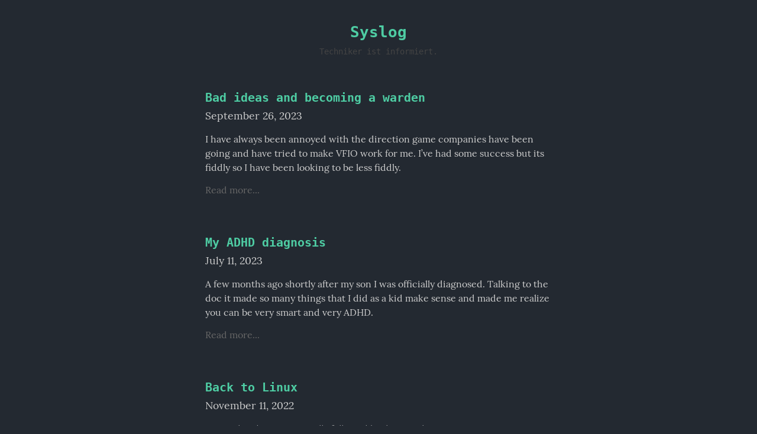

--- FILE ---
content_type: text/html; charset=utf-8
request_url: https://blog.corrupted.io/
body_size: 18668
content:
<!DOCTYPE HTML>
<html  dir="auto">
	<head>
		<meta charset="utf-8">

		<title>Syslog</title>
		
		<link rel="stylesheet" type="text/css" href="https://cdn.writeas.net/css/write.4fd8681726b68760e79b7.css" />
		
		<link rel="shortcut icon" href="https://i.snap.as/ISoU2U3Z.png" />
		
		<link rel="canonical" href="https://blog.corrupted.io/">
		
		
		<link rel="alternate" type="application/rss+xml" title="Syslog &raquo; Feed" href="https://blog.corrupted.io/feed/" />
		<meta name="viewport" content="width=device-width, initial-scale=1.0" />

		<meta name="generator" content="Write.as">
		<meta name="description" content="Techniker ist informiert.">
		
		<meta itemprop="name" content="Syslog">
		<meta itemprop="description" content="Techniker ist informiert.">
		<meta name="twitter:card" content="summary">
		<meta name="twitter:title" content="Syslog">
		<meta name="twitter:description" content="Techniker ist informiert.">
		
		<meta property="og:title" content="Syslog" />
		<meta property="og:site_name" content="Syslog" />
		<meta property="og:type" content="article" />
		<meta property="og:url" content="https://blog.corrupted.io/" />
		<meta property="og:description" content="Techniker ist informiert." />
		
		
	
	
		<link rel="me" href="https://hackers.town/@kusuriya" />

		<style type="text/css">/* Written in 2020 by Jesse Watson

 This theme is licensed under a Creative Commons Attribution 4.0 
 International License.

 You should have received a copy of the license along with this
 work. If not, see http://creativecommons.org/licenses/by/4.0/
*/

body {
  background-color: #232931;
  font-family: monospace;
}

a {
    color: #4ecca3;
}

li {
    color: #ccc;
}

body footer {
    font-family: serif;
}

.post-title a:visited {
    color: #4ecca3;
    font-family: monospace;
}

.post-title a:link {
    color: #4ecca3;
    font-family: monospace;
}

body#post article h2#title {
    color: #ccc;
}

body#collection #wrapper h2, body#subpage {
    color: #ccc;
}

#official-writing h2, #official-writing h3, #official-writing h4, #wrapper h2, #wrapper h3, #wrapper h4 {
    color: #ccc;
}

body#collection article .book a.hidden.action {
    color: #4ecca3;
    font-family: monospace;
}

body h1 a {
    color: #4ecca3;
}

body h1 a:hover {
    color: #666;
}

post-title {
    color: #393e46;
}

body h1 a:hover {
    color: #393e46;
}

body#post article h2 {
    color: #ccc;
}

body footer nav {
    color: #ccc;
}

p {
  color: #ccc;
}

h1 {
  color: #ffffff;
  background-color: #24242;
}

hr {
    background-color: #4ecca3;
}

header nav a, header nav span {
    color: #666;
}

body#collection #wrapper h2+time, body#subpage #wrapper h2+time {
    color: #ccc;
}

#wrapper h2, #wrapper h2#h2-heading {
    color: #ccc;
}

#wrapper h5#h5-heading {
    color: #ccc;
}

body#post article code, body#post article h1, body#post article h2, body#post article h3, body#post article h4, body#post article h5, body#post article h6, body#post article ol, body#post article p, body#post article ul{
    color: #ccc;
}

#wrapper h6#h6-heading {
    color: #ccc;
}

#wrapper td {
    color: #ccc;
}

td {
    color: #ccc;
    padding-left: 9px;
    padding-right: 9px;
}

th {
    color: #ccc;
    padding-left: 9px;
    padding-right: 9px;
}

tr:nth-child(even) {
    background-color: #393e46
}

tr {
    border-left: 1px solid #393e46;
}

#wrapper th {
    color: #ccc;
}

body#post article code {
    background-color: #393e46;
    color: #4ecca3;
}

#collection #wrapper code {
    background-color: #393e46;
    color: #4ecca3;
}

#collection #wrapper pre {
    background-color: #393e46;
}

body#post pre {
    background: #393e46;
}

body#collection blockquote, body#post blockquote, body#subpage blockquote {
    border-left: 4px solid #4ecca3;
}

table {
    width: -webkit-fill-available;
    border-collapse: separate;
    border-spacing: 0;
}

thead {
    background: #393e46;
}</style>
		
			
<script type="text/x-mathjax-config">
  MathJax.Hub.Config({
    extensions: ["tex2jax.js"],
    jax: ["input/TeX", "output/HTML-CSS"],
    tex2jax: {
      inlineMath: [ ['$','$'], ["\\(","\\)"] ],
      displayMath: [ ['$$','$$'], ["\\[","\\]"] ],
      processEscapes: true
    },
    "HTML-CSS": { fonts: ["TeX"] }
  });
</script>
<script type="text/javascript" src="https://cdn.writeas.net/js/mathjax/tex-svg-full.js" async></script>

		

	</head>
	<body id="collection" itemscope itemtype="http://schema.org/WebPage">
		

		

		<header>
		<h1 dir="auto" id="blog-title"><a href="/" class="h-card p-author u-url" rel="me author">Syslog</a></h1>
		<p class="description p-note">Techniker ist informiert.</p>
		
		<nav>
			</nav>
		
		</header>

		
		
		<section id="wrapper" itemscope itemtype="http://schema.org/Blog">

			
			

			
<article id="post-k4zgvv1cfztwzdys" class="norm h-entry" itemscope itemtype="http://schema.org/BlogPosting">
	
	<h2 class="post-title" itemprop="name" class="p-name"><a href="https://blog.corrupted.io/bad-ideas-and-becoming-a-warden" itemprop="url" class="u-url">Bad ideas and becoming a warden</a>
		
	</h2>
	
	<time class="dt-published" datetime="2023-09-26T19:51:24Z" pubdate itemprop="datePublished" content="2023-09-26 19:51:24 &#43;0000 UTC">September 26, 2023</time>


<div lang="en" dir="auto" class="book p-summary"><p>I have always been annoyed with the direction game companies have been going and have tried to make VFIO work for me. I’ve had some success but its fiddly so I have been looking to be less fiddly.</p>
</div>

<a class="read-more" href="https://blog.corrupted.io/bad-ideas-and-becoming-a-warden">Read more...</a></article><article id="post-2qmpuqrro1ftbtv2" class="norm h-entry" itemscope itemtype="http://schema.org/BlogPosting">
	
	<h2 class="post-title" itemprop="name" class="p-name"><a href="https://blog.corrupted.io/my-adhd-diagnosis" itemprop="url" class="u-url">My ADHD diagnosis</a>
		
	</h2>
	
	<time class="dt-published" datetime="2023-07-11T16:27:44Z" pubdate itemprop="datePublished" content="2023-07-11 16:27:44 &#43;0000 UTC">July 11, 2023</time>


<div lang="en" dir="auto" class="book p-summary"><p>A few months ago shortly after my son I was officially diagnosed. Talking to the doc it made so many things that I did as a kid make sense and made me realize you can be very smart and very ADHD.</p>
</div>

<a class="read-more" href="https://blog.corrupted.io/my-adhd-diagnosis">Read more...</a></article><article id="post-0wlc1tvs0cl499vn" class="norm h-entry" itemscope itemtype="http://schema.org/BlogPosting">
	
	<h2 class="post-title" itemprop="name" class="p-name"><a href="https://blog.corrupted.io/back-to-linux" itemprop="url" class="u-url">Back to Linux</a>
		
	</h2>
	
	<time class="dt-published" datetime="2022-11-11T18:05:58Z" pubdate itemprop="datePublished" content="2022-11-11 18:05:58 &#43;0000 UTC">November 11, 2022</time>


<div lang="en" dir="auto" class="book e-content"><p>So I realized I never actually followed back up with my experiment. I gave it a pretty solid college try and did a lot of stuff with WSL and VMs but it just never felt right, always felt that big brother was watching which in the grand scheme of things isn&#39;t wrong but why would they care. But the direction Microsoft was taking with windows to start was eeeehhhh, then Windows 11 came out. Gave that a shot too and realized it wasn&#39;t where I was wanting to follow. I might try living on a Mac for a while because Arm FTW and I got one through a back to school raffle thing and my PC laptop is getting questionable after getting beat around enough, but that will be probably until I get the cash together to get a framework laptop.</p>

<p>In the end my laptop and mobile machine really is just a dumb terminal to write, browse the web, chat, and connect to my much more powerful desktop, so in the end while its critical what it runs is less so as long as I can get VIM, VSCode, SSH, and a decent terminal editor on it.</p>

<p><a href="https://remark.as/p/blog.corrupted.io/back-to-linux">Discuss...</a></p>
</div></article><article id="post-i3xvr1cyigl109a0" class="norm h-entry" itemscope itemtype="http://schema.org/BlogPosting">
	
	<h2 class="post-title" itemprop="name" class="p-name"><a href="https://blog.corrupted.io/a-short-experiment" itemprop="url" class="u-url">A Short Experiment</a>
		
	</h2>
	
	<time class="dt-published" datetime="2019-11-25T17:24:52Z" pubdate itemprop="datePublished" content="2019-11-25 17:24:52 &#43;0000 UTC">November 25, 2019</time>


<div lang="en" dir="auto" class="book p-summary"><p>Over the past few weeks and months, looking at various roles and jobs, I have had an increasing need to move my mobile machine back to windows</p>
</div>

<a class="read-more" href="https://blog.corrupted.io/a-short-experiment">Read more...</a></article><article id="post-a3nodr1l2spv5vdz" class="norm h-entry" itemscope itemtype="http://schema.org/BlogPosting">
	
	<h2 class="post-title" itemprop="name" class="p-name"><a href="https://blog.corrupted.io/hostile-observability" itemprop="url" class="u-url">Hostile observability</a>
		
	</h2>
	
	<time class="dt-published" datetime="2019-11-14T17:29:27Z" pubdate itemprop="datePublished" content="2019-11-14 17:29:27 &#43;0000 UTC">November 14, 2019</time>


<div lang="en" dir="auto" class="book p-summary"><p>In an increasingly connected world we are starting to see more sophisticated attacks being commoditized and sold very similar to how you would buy a word processing suite. Due to this we are seeing a surge in movement toward the removal of trusted networks and apps and an increase in isolation and security domains. While that is a great start I honestly thing we could do better and we should not only avoid trusting anything in the stack we need to have ubiquitous low impact monitoring of every part of the system.</p>
</div>

<a class="read-more" href="https://blog.corrupted.io/hostile-observability">Read more...</a></article><article id="post-mwr54mzb4eg57w6z" class="norm h-entry" itemscope itemtype="http://schema.org/BlogPosting">
	
	<h2 class="post-title" itemprop="name" class="p-name"><a href="https://blog.corrupted.io/techlog" itemprop="url" class="u-url">Techlog</a>
		
	</h2>
	
	<time class="dt-published" datetime="2019-11-06T15:11:43Z" pubdate itemprop="datePublished" content="2019-11-06 15:11:43 &#43;0000 UTC">November 6, 2019</time>


<div lang="en" dir="auto" class="book e-content"><p>This is the initial post for the sneaky.dev domain. There are some things here I will have to pull over but keep your eyes peeled.</p>

<p>The main goal here will be for me to put my stream of technical discoveries and howtos</p>

<p><a href="https://remark.as/p/blog.corrupted.io/techlog">Discuss...</a></p>
</div></article>


		

		
	
	<div id="emailsub">
		
		<form method="post" action="/api/collections/kusuriya/email/subscribe">
			<input type="hidden" name="web" value="1" />
			<p>Enter your email to subscribe to updates.</p> <div style="position: absolute; left: -5000px;" aria-hidden="true"><input type="email" name="pJj8Ywlw62ZPqN3ER0ssXCo2sCgGvTjYKOYpiF3" tabindex="-1" value="" /><input type="password" name="fake_password" tabindex="-1" placeholder="password" autocomplete="new-password" /></div>
			<input type="email" name="email" placeholder="me@example.com" />
			<input type="submit" id="subscribe-btn" value="Subscribe" />
		</form>
		<script type="text/javascript">
			var $form = document.getElementById('emailsub').getElementsByTagName('form')[0];
			$form.onsubmit = function() {
				var $sub = document.getElementById('subscribe-btn');
				$sub.disabled = true;
				$sub.value = 'Subscribing...';
			}
		</script>
		
	</div>
	


		</section>

		
		<footer>
			<hr />
			
			<nav>
				published with <a class="home pubd" href="https://write.as/">write.as</a>
			</nav>
			
		</footer>
		

		
			<iframe src="https://write.as/me/iframe" scrolling="no" frameborder="0" allowtransparency="true" style="position: absolute; top: 0.75em; left: 1.5em; border: 0; width: 46px; height: 46px;"></iframe>
		
		<noscript><p><img src="https://analytics.write.as/piwik.php?idsite=16" style="border:0;" alt="" /></p></noscript>
	</body>

	
		
		
	
	<script src="https://cdn.writeas.net/js/h.6913452.js" integrity="sha384-gzAEDS5p0coF6LNwWlQYV2Hm4lHYr/OAXJBZqeHzTCFw4Hj6LNgYV2stS+Y77FuS" crossorigin="anonymous"></script>
	<script src="https://cdn.writeas.net/js/postactions.8532dc2.js" integrity="sha384-0CdjNfYuZCswXbq2nM3x8397yvUlWSHFXhwJXUx5Bf8E7u+BqXphLHrJSp7qB38K" crossorigin="anonymous"></script>
	<script src="https://cdn.writeas.net/js/localdate.js" integrity="sha384-2h0jAAXW06POyeBB2kpmJH+tWBF2mCWnv4DucLFRZXs+D8NX/MjGV7C/aCC2Ywki" crossorigin="anonymous"></script>
	
<script>
  
  addEventListener('DOMContentLoaded', function () {
    var hlbaseUri = "https:\/\/cdn.writeas.net/js/";
    var lb = document.querySelectorAll("code[class^='language-']");

    
    var aliasmap = {
      "elisp"      : "lisp",
      "emacs-lisp" : "lisp",
      "c"          : "cpp",
      "cc"         : "cpp",
      "h"          : "cpp",
      "c++"        : "cpp",
      "h++"        : "cpp",
      "hpp"        : "cpp",
      "hh"         : "cpp",
      "hxx"        : "cpp",
      "cxx"        : "cpp",
      "sh"         : "bash",
      "js"         : "javascript",
      "jsx"        : "javascript",
      "html"       : "xml"
    };

    
    function highlight(nodes) {
      for (i=0; i < nodes.length; i++) {
        hljs.highlightBlock(nodes[i]);
      }
    }

    
    function loadLanguages(uris, callback) {
      uris.forEach(function(uri) {
        var sc = document.createElement('script');
        sc.src = uri;
        sc.async = false; 
        
        if (uris.indexOf(uri) == uris.length-1) {
          
          
          
          sc.onload = callback;
          sc.onerror = callback;
        }
        document.head.appendChild(sc);
      });
    }

    
    if (lb.length > 0) {
      
      var st = document.createElement('link');
      st.rel = "stylesheet";
      st.href = "https:\/\/cdn.writeas.net/css/lib/atom-one-light.min.css";
      document.head.appendChild(st);

      
      var jss = [hlbaseUri + "highlight.min.js"];
      
      for (i=0; i < lb.length; i++) {
        lang = lb[i].className.replace('language-','').toLowerCase();
        
        if (aliasmap[lang]) lang = aliasmap[lang];
        lurl = hlbaseUri + "highlightjs/" + lang + ".min.js";
        if (!jss.includes(lurl)) {
          jss.push(lurl);
        }
      }
      
      loadLanguages(jss, () => {highlight(lb)});
    }
  });
</script>

	<script src="https://cdn.writeas.net/js/menu.94518a2.js"></script>
	<script type="text/javascript">
	

	
		var http = new XMLHttpRequest();
		var url = "/api/collections/kusuriya/stat";
		http.open("POST", url, true);
		http.setRequestHeader("Content-type", "application/json");
		http.send();
	

var deleting = false;
function delPost(e, id, owned) {
	e.preventDefault();
	if (deleting) {
		return;
	}

	
	if (window.confirm('Are you sure you want to delete this post?')) {
		
		deletePost(id, "", function() {
			
			var $postEl = document.getElementById('post-' + id);
			$postEl.parentNode.removeChild($postEl);
			try { _paq.push(['trackEvent', 'Post', 'delete', 'collection']); } catch(e) {}
			
		});
	}
}

var deletePost = function(postID, token, callback) {
	deleting = true;

	var $delBtn = document.getElementById('post-' + postID).getElementsByClassName('delete action')[0];
	$delBtn.innerHTML = '...';

	var http = new XMLHttpRequest();
	var url = "/api/posts/" + postID;
	http.open("DELETE", url, true);
	http.onreadystatechange = function() {
		if (http.readyState == 4) {
			deleting = false;
			if (http.status == 204) {
				callback();
			} else if (http.status == 409) {
				$delBtn.innerHTML = 'delete';
				alert("Post is synced to another account. Delete the post from that account instead.");
				
				
				
			} else {
				$delBtn.innerHTML = 'delete';
				alert("Failed to delete." + (http.status>=500?" Please try again.":""));
			}
		}
	}
	http.send();
};

var pinning = false;
function pinPost(e, postID, slug, title) {
	e.preventDefault();
	if (pinning) {
		return;
	}
	pinning = true;

	var callback = function() {
		
		var $postEl = document.getElementById('post-' + postID);
		$postEl.parentNode.removeChild($postEl);
		var $header = document.getElementsByTagName('header')[0];
		var $pinnedNavs = $header.getElementsByTagName('nav');
		
		var link = '<a class="pinned" href="/kusuriya/'+slug+'">'+title+'</a>';
		if ($pinnedNavs.length == 0) {
			$header.insertAdjacentHTML("beforeend", '<nav>'+link+'</nav>');
		} else {
			$pinnedNavs[0].insertAdjacentHTML("beforeend", link);
		}
		try { _paq.push(['trackEvent', 'Post', 'pin', 'collection']); } catch(e) {}
	};

	var $pinBtn = document.getElementById('post-' + postID).getElementsByClassName('pin action')[0];
	$pinBtn.innerHTML = '...';

	var http = new XMLHttpRequest();
	var url = "/api/collections/kusuriya/pin";
	var params = [ { "id": postID } ];
	http.open("POST", url, true);
	http.setRequestHeader("Content-type", "application/json");
	http.onreadystatechange = function() {
		if (http.readyState == 4) {
			pinning = false;
			if (http.status == 200) {
				callback();
			} else if (http.status == 409) {
				$pinBtn.innerHTML = 'pin';
				alert("Post is synced to another account. Delete the post from that account instead.");
				
				
				
			} else {
				$pinBtn.innerHTML = 'pin';
				alert("Failed to pin." + (http.status>=500?" Please try again.":""));
			}
		}
	}
	http.send(JSON.stringify(params));
};
	
	try { 
	  var _paq = _paq || [];
	  
	  _paq.push(['trackPageView']);
	  _paq.push(['enableLinkTracking']);
	  _paq.push(['enableHeartBeatTimer']);
	  (function() {
		var u="https://analytics.write.as/";
		_paq.push(['setTrackerUrl', u+'piwik.php']);
		_paq.push(['setSiteId', 16]);
		var d=document, g=d.createElement('script'), s=d.getElementsByTagName('script')[0];
		g.type='text/javascript'; g.async=true; g.defer=true; g.src=u+'piwik.js'; s.parentNode.insertBefore(g,s);
	  })();
	} catch (e) {   }
	

	try {
	  WebFontConfig = {
		custom: { families: [ 'Lora:400,700:latin', 'Open+Sans:400,700:latin' ], urls: [ 'https:\/\/cdn.writeas.net/css/fonts.4ce1882.css' ] }
	  };
	  (function() {
		var wf = document.createElement('script');
		wf.src = 'https:\/\/cdn.writeas.net/js/webfont.js';
		wf.type = 'text/javascript';
		wf.async = 'true';
		var s = document.getElementsByTagName('script')[0];
		s.parentNode.insertBefore(wf, s);
	  })();
	} catch (e) {}
	</script>
</html>

--- FILE ---
content_type: application/x-javascript
request_url: https://cdn.writeas.net/js/postactions.8532dc2.js
body_size: 629
content:
var postActions = function() {
	var $container = He.get('moving');
	var MultiMove = function(el, id) {
		var lbl = el.options[el.selectedIndex].textContent;
		var collAlias = el.options[el.selectedIndex].value;
		var $lbl = He.$('label[for=move-'+id+']')[0];
		$lbl.textContent = "moving to "+lbl+"...";
		var params;
		if (collAlias == '|anonymous|') {
			params = [id];
		} else {
			params = [{
				id: id
			}];
		}
		var callback = function(code, resp) {
			if (code == 200) {
				for (var i=0; i<resp.data.length; i++) {
					if (resp.data[i].code == 200) {
						$lbl.innerHTML = "moved to <strong>"+lbl+"</strong>";
						var newPostURL = "/"+collAlias+"/"+resp.data[i].post.slug;
						try {
							// Posts page
							He.$('#post-'+resp.data[i].post.id+' > h3 > a')[0].href = newPostURL;
							try { _paq.push(['trackEvent', 'Post', 'add to collection']); } catch(e) {}
						} catch (e) {
							// Blog index
							var $article = He.get('post-'+resp.data[i].post.id);
							$article.className = 'norm moved';
							if (collAlias == '|anonymous|') {
								$article.innerHTML = '<p>Changed to <a href="/'+resp.data[i].post.id+'.md">an anonymous post</a>.</p>';
								try { _paq.push(['trackEvent', 'Post', 'make anonymous']); } catch(e) {}
							} else {
								$article.innerHTML = '<p>Moved to <a style="font-weight:bold" href="'+newPostURL+'">'+lbl+'</a>.</p>';
								try { _paq.push(['trackEvent', 'Post', 'change collection']); } catch(e) {}
							}
						}
					} else {
						$lbl.innerHTML = "unable to move: "+resp.data[i].error_msg;
					}
				}
			}
		};
		if (collAlias == '|anonymous|') {
			He.postJSON("/api/posts/disperse", params, callback);
		} else {
			He.postJSON("/api/collections/"+collAlias+"/collect", params, callback);
		}
	};
	var Move = function(el, id, collAlias) {
		var lbl = el.textContent;
		try {
			var m = lbl.match(/move to (.*)/);
			lbl = m[1];
		} catch (e) {
			if (collAlias == '|anonymous|') {
				lbl = "anonymous post";
			}
		}

		el.textContent = "moving to "+lbl+"...";
		if (collAlias == '|anonymous|') {
			params = [id];
		} else {
			params = [{
				id: id
			}];
		}
		var callback = function(code, resp) {
			if (code == 200) {
				for (var i=0; i<resp.data.length; i++) {
					if (resp.data[i].code == 200) {
						el.innerHTML = "moved to <strong>"+lbl+"</strong>";
						el.onclick = null;
						var newPostURL = "/"+collAlias+"/"+resp.data[i].post.slug;
						el.href = newPostURL;
						el.title = "View on "+lbl;
						try {
							// Posts page
							He.$('#post-'+resp.data[i].post.id+' > h3 > a')[0].href = newPostURL;
							try { _paq.push(['trackEvent', 'Post', 'add to collection']); } catch(e) {}
						} catch (e) {
							// Blog index 
							var $article = He.get('post-'+resp.data[i].post.id);
							$article.className = 'norm moved';
							if (collAlias == '|anonymous|') {
								$article.innerHTML = '<p>Changed to <a href="/'+resp.data[i].post.id+'.md">an anonymous post</a>.</p>';
								try { _paq.push(['trackEvent', 'Post', 'make anonymous']); } catch(e) {}
							} else {
								$article.innerHTML = '<p>Moved to <a style="font-weight:bold" href="'+newPostURL+'">'+lbl+'</a>.</p>';
								try { _paq.push(['trackEvent', 'Post', 'change collection']); } catch(e) {}
							}
						}
					} else {
						el.innerHTML = "unable to move: "+resp.data[i].error_msg;
					}
				}
			}
		}
		if (collAlias == '|anonymous|') {
			He.postJSON("/api/posts/disperse", params, callback);
		} else {
			He.postJSON("/api/collections/"+collAlias+"/collect", params, callback);
		}
	};

	return {
		move: Move,
		multiMove: MultiMove,
	};
}();
